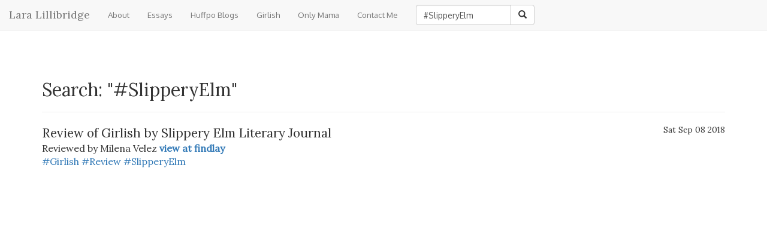

--- FILE ---
content_type: text/html
request_url: http://www.laralillibridge.com/texis/raconteur/search.html?q=%23SlipperyElm
body_size: 5368
content:
<!DOCTYPE html>

<html lang="en">
<head>
<meta charset="utf-8">
<meta http-equiv="X-UA-Compatible" content="IE=edge">
<meta name="viewport" content="width=device-width, initial-scale=1">
<meta name="description" content="Lara Lillibridge's #SlipperyElm">
<meta name="author" content="Lara Lillibridge , Only_Mama">
<meta name="og:image" content="/media/thumb/Lillibridge_Headshot.jpeg">
<link rel="icon" href="/bs/docs/favicon.ico">

<title>#SlipperyElm</title>

    <!-- Bootstrap core CSS -->
    <link href="/bs/docs/dist/css/bootstrap.min.css" rel="stylesheet">

    <!-- IE10 viewport hack for Surface/desktop Windows 8 bug -->
    <link href="/bs/docs/assets/css/ie10-viewport-bug-workaround.css" rel="stylesheet">

    <!-- Custom styles for this template -->
    <!--link href="/bs/docs/examples/navbar-fixed-top/navbar-fixed-top.css" rel="stylesheet"-->
    
    <!--link href="https://fonts.googleapis.com/css?family=Source+Sans+Pro" rel="stylesheet"--> 
     <link href="https://fonts.googleapis.com/css?family=Oxygen%7cLora" rel="stylesheet"> 

   
    <style>
    body {
    	
    	font-family: 'Lora', serif;
    	font-size:12pt;
      	min-height: 2000px;
    	padding-top: 70px;
    }
    // p { text-indent: 1em; }
    .nav {font-family: 'Oxygen', sans-serif; font-size:10pt;}
    .marker {background-color:#F4F24A}
    .rt {font-size:130%;}
    .jumbotron {
    background: #FFF url("/images/bookshelfbg.jpg") no-repeat center center;
    background-size: 100% 100%;
    -moz-background-size: 100% 100%;
    -webkit-background-size: 100% 100%;
    -o-background-size: 100% 100%;
    color: #555; // change text color
    }
    blockquote {font-size:12pt;color:#555;font-style:italic;}
   
   </style>

    
    <!-- HTML5 shim and Respond.js for IE8 support of HTML5 elements and media queries -->
    <!--[if lt IE 9]>
      <script src="https://oss.maxcdn.com/html5shiv/3.7.3/html5shiv.min.js"></script>
      <script src="https://oss.maxcdn.com/respond/1.4.2/respond.min.js"></script>
    <![endif]-->
    

</head>
<body>


<nav class="navbar navbar-default navbar-fixed-top">
<div class="container-fluid">
<div class="navbar-header">
<button type="button" class="navbar-toggle collapsed" data-toggle="collapse" data-target="#navbar" aria-expanded="false" aria-controls="navbar">
<span class="sr-only">Toggle navigation</span>
<span class="icon-bar"></span>
<span class="icon-bar"></span>
<span class="icon-bar"></span>
</button>
<a class="navbar-brand" href="/texis/raconteur/">Lara Lillibridge</a>
</div>
<div id="navbar" class="navbar-collapse collapse">
<ul class="nav navbar-nav">
<li><a href="/texis/raconteur/About.html">About</a></li>
<li><a href="/texis/raconteur/Essays.html">Essays</a></li>
<li><a href="/texis/raconteur/Huffpo_Blogs.html">Huffpo Blogs</a></li>
<li><a href="/texis/raconteur/Girlish.html">Girlish</a></li>
<li><a href="/texis/raconteur/Only_Mama.html">Only Mama</a></li>
<li><a href="/texis/raconteur/contact.html">Contact Me</a></li>
<li>
<form class="navbar-form" role="search" action="/texis/raconteur/search.html">
<div class="input-group">
<input type="text" class="form-control" placeholder="Search" name="q" value="#SlipperyElm">
<div class="input-group-btn">
<button class="btn btn-default" type="submit"><i class="glyphicon glyphicon-search"></i></button>
</div>
</div>
</form>

</li>
</ul>
</div></div>
</nav>
<br />
<br />
<div class="container">
<h2>Search: "#SlipperyElm"</h2>
<hr>


<div class="media">
<span class="rt">Review of Girlish by Slippery Elm Literary Journal </span><small class="pull-right"> Sat Sep 08 2018 </small><br />
Reviewed by Milena Velez <b><a target="_blank" href="https://slipperyelm.findlay.edu/review-of-girlish-by-lara-lillibridge/">view at findlay</a></b><br />
<a href="/texis/raconteur/search.html?q=%23Girlish">#Girlish</a> <a href="/texis/raconteur/search.html?q=%23Review">#Review</a> <a href="/texis/raconteur/search.html?q=%23SlipperyElm">#SlipperyElm</a> </div>


</div>
<br />
<br />

<br />
<script>
(function(d, s, id) {
var js, fjs = d.getElementsByTagName(s)[0];
if (d.getElementById(id)) return;
js = d.createElement(s); js.id = id;
js.async=true;
js.src = "//connect.facebook.net/en_US/sdk.js#xfbml=1&version=v2.8";
fjs.parentNode.insertBefore(js, fjs);
}(document, 'script', 'facebook-jssdk'));
</script>	
<div id="fb-root"></div>
<div style="position:fixed;bottom:0;right:0;z-index:10;line-height:10px;opacity:0.65">
<div class="fb-like" data-href="/texis/raconteur/search.html?q=%23SlipperyElm" data-layout="button" data-action="like" data-size="small" data-show-faces="true" data-share="true"></div>
</div>  


<script src="https://ajax.googleapis.com/ajax/libs/jquery/1.12.4/jquery.min.js"></script>
<script>window.jQuery || document.write('<script src="/bs/docs/assets/js/vendor/jquery.min.js"><\/script>')</script>
<script src="/bs/docs/dist/js/bootstrap.min.js"></script>
<script src="/bs/docs/assets/js/ie10-viewport-bug-workaround.js"></script>
<script>  window.twttr = (function(d, s, id) {
var js, fjs = d.getElementsByTagName(s)[0],
t = window.twttr || {};
if (d.getElementById(id)) return t;
js = d.createElement(s);
js.id = id;
js.src = "https://platform.twitter.com/widgets.js";
fjs.parentNode.insertBefore(js, fjs);
t._e = [];
t.ready = function(f) {
t._e.push(f);
};
return t;
}(document, "script", "twitter-wjs"));
</script>
</body>
</html>
